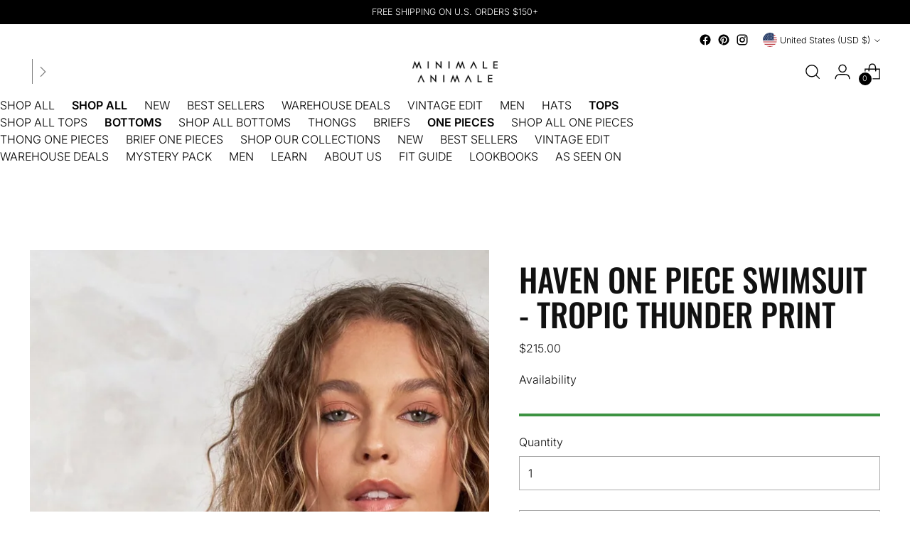

--- FILE ---
content_type: text/css
request_url: https://minimaleanimale.com/cdn/shop/t/72/assets/custom.css?v=67630284784968135641756355953
body_size: 256
content:
:root{--colorBody: #fff;--colorTextBody: #1c1d1d;--colorHeader: #000;--colorHeaderText: #fff}.hidden{display:none}@media only screen and (min-width: 748px){.mobile-only{display:none}}@media only screen and (max-width: 747px){.mobile-hidden{display:none}}@media only screen and (max-width: 747px){.measurements .section-header__title{font-size:2.5em}}.measurements .measurements-types-container{display:flex;justify-content:center;column-gap:5em;margin-bottom:3em}@media only screen and (max-width: 747px){.measurements .measurements-types-container{column-gap:3em}}.measurements .measurements-types-container a.measurement-type{cursor:pointer;text-align:center}.measurements .measurements-types-container a.measurement-type img{display:block;max-width:100%;margin:0 auto 1em;border:0 none}@media only screen and (max-width: 747px){.measurements .measurements-types-container a.measurement-type img{width:50%}}.measurements .measurements-types-container a.measurement-type span{font-size:1.6em;font-weight:700;text-transform:uppercase}.measurements .measurements-types-container a.measurement-type:hover:not(.selected) span,.measurements .measurements-types-container a.measurement-type:active:not(.selected) span,.measurements .measurements-types-container a.measurement-type.selected span{text-decoration:underline;text-underline-offset:5px}.measurements .measurements-size-charts-container{overflow-x:auto;margin-bottom:1em}.measurements .measurements-size-charts-container table.size-chart{font-size:1.6em;background:transparent;border-spacing:0;width:100%}.measurements .measurements-size-charts-container table.size-chart th{text-transform:uppercase}.measurements .measurements-size-charts-container table.size-chart th,.measurements .measurements-size-charts-container table.size-chart td{text-align:center;border-bottom:1px solid var(--colorTextBody);white-space:nowrap;padding:10px 15px}@media only screen and (max-width: 747px){.measurements .measurements-types-container a.measurement-type span,.measurements .measurements-size-charts-container table.size-chart{font-size:1em}}.fit-guide-carousel .collection-selector{display:flex;justify-content:center;padding-bottom:1em}@media only screen and (min-width: 748px){.fit-guide-carousel .collection-selector{width:60%}}.fit-guide-carousel .collection-selector a{padding:1em;border:1px solid var(--colorHeader)}@media only screen and (max-width: 747px){.fit-guide-carousel .collection-selector a{font-size:1em}}.fit-guide-carousel .collection-selector a:hover:not(.selected),.fit-guide-carousel .collection-selector a:active:not(.selected),.fit-guide-carousel .collection-selector a.selected{background-color:var(--colorHeader);color:var(--colorHeaderText);text-decoration:underline;text-underline-offset:5px}.fit-guide-carousel .products-container-wrapper{position:relative;border-bottom:1px solid #252525;padding:2em}.fit-guide-carousel .products-container{display:flex;justify-content:center;padding-bottom:4em}.fit-guide-carousel .products-container .product{flex-basis:20%;text-align:center;padding:2em;margin:0;cursor:pointer}@media only screen and (max-width: 747px){.fit-guide-carousel .products-container{padding-bottom:2em}.fit-guide-carousel .products-container .product{flex-basis:33%;padding:1em;margin:0}.fit-guide-carousel .products-container[data-mobile-hide=true] .product:nth-child(1),.fit-guide-carousel .products-container[data-mobile-hide=true] .product:nth-child(5){display:none}.fit-guide-carousel .products-container .product h3{font-size:1rem}}.fit-guide-carousel .products-container .product.selected{border:1px solid var(--colorTextBody);box-shadow:0 2px 4px #00000040}.fit-guide-carousel .products-container .product img{width:50%;margin:0 auto 2em}.fit-guide-carousel .products-container .product h3{margin-bottom:0}.fit-guide-carousel .products-container-wrapper .nav-btn{position:absolute;bottom:2em}.fit-guide-carousel .products-container-wrapper .nav-btn{padding:0;width:71px}.fit-guide-carousel .products-container-wrapper .nav-btn.prev{left:calc(50% - 71px - 2em)}.fit-guide-carousel .products-container-wrapper .nav-btn.next{right:calc(50% - 71px - 2em)}.fit-guide-carousel .products-container-wrapper .nav-btn img{border:0 none;display:block;max-width:100%}@media only screen and (max-width: 747px){.fit-guide-carousel .products-container-wrapper .nav-btn{width:36px}.fit-guide-carousel .products-container-wrapper .nav-btn.prev{left:calc(50% - 36px - 1em)}.fit-guide-carousel .products-container-wrapper .nav-btn.next{right:calc(50% - 36px - 1em)}}.fit-guide-carousel .selected-product-container{padding:2em}.fit-guide-carousel .selected-product-container .selected-product .product-fit-guide{display:flex;margin-bottom:4em}.fit-guide-carousel .selected-product-container .selected-product .product-fit-guide .product-info{flex-basis:calc(66% - 4em);padding:2em}.fit-guide-carousel .selected-product-container .selected-product .product-fit-guide .product-info h1{margin-bottom:.5em}.fit-guide-carousel .selected-product-container .selected-product .product-fit-guide .product-info a.mobile-only,.fit-guide-carousel .selected-product-container .selected-product .product-fit-guide .product-image a{display:block;width:80%;margin:0 auto}.fit-guide-carousel .selected-product-container .selected-product .product-fit-guide .product-image{flex-basis:33%}.fit-guide-carousel .selected-product-container .selected-product .product-fit-guide .product-info a.mobile-only img,.fit-guide-carousel .selected-product-container .selected-product .product-fit-guide .product-image a img{width:100%}@media only screen and (max-width: 747px){.fit-guide-carousel .selected-product-container .selected-product .product-fit-guide .product-info{flex-basis:100%;padding:0}.fit-guide-carousel .selected-product-container .selected-product .product-fit-guide .product-info h1{text-align:center}.fit-guide-carousel .selected-product-container .selected-product .product-fit-guide .product-info a.mobile-only{margin-bottom:2em}}.fit-guide-carousel .selected-product-container .selected-product .product-fit-guide .product-info .description{margin-bottom:1em}.fit-guide-carousel .selected-product-container .selected-product .product-fit-guide .product-info .metadata{display:flex;flex-wrap:wrap;row-gap:1em}.fit-guide-carousel .selected-product-container .selected-product .product-fit-guide .product-info .metadata .header{flex-basis:25%;font-weight:700;text-transform:uppercase;padding:0}.fit-guide-carousel .selected-product-container .selected-product .product-fit-guide .product-info .metadata .text{flex-basis:75%}@media only screen and (max-width: 747px){.fit-guide-carousel .selected-product-container .selected-product .product-fit-guide .product-info .metadata .header{flex-basis:45%}.fit-guide-carousel .selected-product-container .selected-product .product-fit-guide .product-info .metadata .text{flex-basis:55%}}.fit-guide-carousel .selected-product-container .selected-product .product-fit-guide .product-info .metadata .score-block{display:inline-block;width:calc(20% - .25em - 2px);height:100%;margin-right:.25em;border:1px solid var(--colorTextBody)}@media only screen and (max-width: 747px){.fit-guide-carousel .selected-product-container .selected-product .product-fit-guide .product-info .metadata .score-block{height:50%}}.fit-guide-carousel .selected-product-container .selected-product .product-fit-guide .product-info .metadata .score-block.filled{background-color:var(--colorTextBody)}.fit-guide-carousel .selected-product-container .selected-product .product-gallery-with-cta{text-align:center}.fit-guide-carousel .selected-product-container .selected-product .product-gallery-with-cta .product-gallery{display:flex;flex-wrap:wrap;justify-content:center;gap:1em;margin-bottom:2em}.fit-guide-carousel .selected-product-container .selected-product .product-gallery-with-cta .product-gallery img{flex-basis:calc(33% - 1em);max-width:calc(33% - 1em)}
/*# sourceMappingURL=/cdn/shop/t/72/assets/custom.css.map?v=67630284784968135641756355953 */
